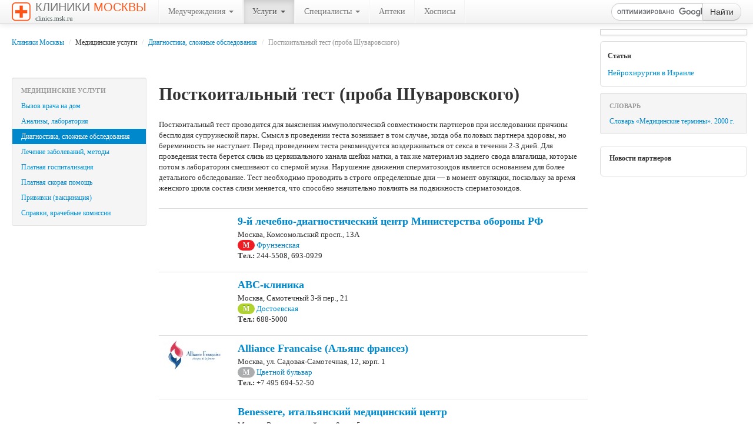

--- FILE ---
content_type: text/html; charset=utf-8
request_url: http://clinics.msk.ru/service/2/114/1/
body_size: 32585
content:
<!DOCTYPE html>
<html lang="ru">
<head>
	<title>Посткоитальный тест (проба Шуваровского) - Диагностика, сложные обследования - Медицинские услуги - Клиники Москвы</title>
	<meta http-equiv="Content-Type" content="text/html; charset=utf-8" />
	<!--meta name="viewport" content="width=device-width, initial-scale=1.0"-->

    <!--[if lt IE 9]>
      <script src="http://html5shim.googlecode.com/svn/trunk/html5.js"></script>
    <![endif]-->

	<meta name="author" content="Denis V. Shchepotin" />
	<meta name="keywords" content="больницы, клиники, медицинские центры Москвы, медцентры, стоматологии, медицина, медучреждения, лечение, травмы">
	<meta name="description" content="Больницы, клиники и медицинские центры Москвы. На сайте «Клиники Москвы» вы можете получить список клиник, предоставляющих конкретную необходимую вам услугу: от вакцинации до вызова врача на дом.">
	<meta name="google-site-verification" content="3POfsUvfAwj55AQ3JFBkcW7CqTB3hjqFvz3PlbwIHWk" />
	<meta name='yandex-verification' content='7c5cc0561e7fcc34' />
	<link rel="shortcut icon" href="http://clinics.msk.ru/favicon.ico" type="image/x-icon">

	<link href="http://clinics.msk.ru/bootstrap/css/bootstrap.min.css" rel="stylesheet" media="screen">
    <!--link href="http://clinics.msk.ru/bootstrap/css/bootstrap-responsive.min.css" rel="stylesheet"-->
	<link href="http://clinics.msk.ru/bootstrap/css/font-awesome.min.css" rel="stylesheet">
	<link href="http://clinics.msk.ru/bootstrap/css/bootclinics.css" rel="stylesheet" media="screen">
    <script src="http://code.jquery.com/jquery.js"></script>
	<script src="http://clinics.msk.ru/bootstrap/js/bootstrap.min.js"></script>

	<script type="text/javascript">(function(){var j=64384,f=false,b=document,c=b.documentElement,e=window;function g(){var a="";a+="rt="+(new Date).getTime()%1E7*100+Math.round(Math.random()*99);a+=b.referrer?"&r="+escape(b.referrer):"";return a}function h(){var a=b.getElementsByTagName("head")[0];if(a)return a;for(a=c.firstChild;a&&a.nodeName.toLowerCase()=="#text";)a=a.nextSibling;if(a&&a.nodeName.toLowerCase()!="#text")return a;a=b.createElement("head");c.appendChild(a);return a}function i(){var a=b.createElement("script");a.setAttribute("type","text/javascript");a.setAttribute("src","http://c.luxup.ru/t/lb"+j+".js?"+g());typeof a!="undefined"&&h().appendChild(a)}function d(){if(!f){f=true;i()}};if(b.addEventListener)b.addEventListener("DOMContentLoaded",d,false);else if(b.attachEvent){c.doScroll&&e==e.top&&function(){try{c.doScroll("left")}catch(a){setTimeout(arguments.callee,0);return}d()}();b.attachEvent("onreadystatechange",function(){b.readyState==="complete"&&d()})}else e.onload=d})();</script>
</head>
<body>
<!-- RotaBan.ru Ad Code -->
<script type="text/javascript">
(function(){
    var rb = document.createElement('script');
        d = new Date();
    d.setHours(0);
    d.setMinutes(0);
    d.setSeconds(0);
    d.setMilliseconds(0);
    rb.type = 'text/javascript';
    rb.async = true;
    rb.src = '//s1.rotaban.ru/rotaban.js?v=' + d.getTime();
    (document.getElementsByTagName('head')[0]||document.getElementsByTagName('body')[0]).appendChild(rb);
})();
</script>
<!-- END RotaBan.ru Ad Code -->
	<div id="top" class="navbar navbar-fixed-top">
		<div class="navbar-inner">
			<div class="container-fluid">
				<a href="http://clinics.msk.ru" title="На главную" class="brand"><img src="http://clinics.msk.ru/img/logo.gif" width="32" height="32" alt="" />Клиники <span>Москвы</span><br /><span class="siteurl">clinics.msk.ru</span></a>
			    <ul class="nav">
					<li class="divider-vertical"></li>
					<li class="dropdown">
						<a href="#" class="dropdown-toggle" data-toggle="dropdown">Медучреждения <b class="caret"></b></a>
						<ul class="dropdown-menu">
							<li><a href="http://clinics.msk.ru/type/6/">Стоматологии&nbsp;(1178)</a></li>
							<li><a href="http://clinics.msk.ru/type/7/">Медицинские центры&nbsp;(846)</a></li>
							<li><a href="http://clinics.msk.ru/type/9/">Детские медицинские центры&nbsp;(45)</a></li>
							<li><a href="http://clinics.msk.ru/type/10/">Альтернативная медицина&nbsp;(36)</a></li>
							<li><a href="http://clinics.msk.ru/type/13/">Лаборатории&nbsp;(78)</a></li>
							<li><a href="http://clinics.msk.ru/type/15/">Медицинские компании&nbsp;(7)</a></li>
							<li class="divider"></li>
							<li><a href="http://clinics.msk.ru/type/2/">Городские больницы&nbsp;(105)</a></li>
							<li><a href="http://clinics.msk.ru/type/4/">Городские детские больницы&nbsp;(18)</a></li>
							<li><a href="http://clinics.msk.ru/type/5/">Городские поликлиники&nbsp;(228)</a></li>
							<li><a href="http://clinics.msk.ru/type/8/">Городские детские поликлиники&nbsp;(150)</a></li>
							<li><a href="http://clinics.msk.ru/type/16/">НИИ, клиники при ВУЗах&nbsp;(92)</a></li>
							<li><a href="http://clinics.msk.ru/type/12/">Диспансеры&nbsp;(93)</a></li>
							<li><a href="http://clinics.msk.ru/type/18/">Центры психологической помощи&nbsp;(21)</a></li>
							<li class="divider"></li>
							<li><a href="http://clinics.msk.ru/type/1/">Женские консультации&nbsp;(18)</a></li>
							<li><a href="http://clinics.msk.ru/type/11/">Родильные дома&nbsp;(31)</a></li>
							<li class="divider"></li>
							<li><a href="http://clinics.msk.ru/type/14/">Неотложная помощь&nbsp;(155)</a></li>
						</ul>
					</li>
					<li class="divider-vertical"></li>
					<li class="dropdown active">
						<a href="#" class="dropdown-toggle" data-toggle="dropdown">Услуги <b class="caret"></b></a>
						<ul class="dropdown-menu">
							<li><a href="http://clinics.msk.ru/callingathome/">Вызов врача на дом</a></li>
							<li><a href="http://clinics.msk.ru/service/1/">Анализы, лаборатория</a></li>
							<li class="active"><a href="#">Диагностика, сложные обследования</a></li>
							<li><a href="http://clinics.msk.ru/service/3/">Лечение заболеваний, методы</a></li>
							<li><a href="http://clinics.msk.ru/service/7/">Платная госпитализация</a></li>
							<li><a href="http://clinics.msk.ru/service/6/">Платная скорая помощь</a></li>
							<li><a href="http://clinics.msk.ru/service/4/">Прививки (вакцинация)</a></li>
							<li><a href="http://clinics.msk.ru/service/5/">Справки, врачебные комиссии</a></li>
						</ul>
					</li>
					<li class="divider-vertical"></li>
					<li class="dropdown">
						<a href="http://clinics.msk.ru/advices/" class="dropdown-toggle" data-toggle="dropdown">Специалисты <b class="caret"></b></a>
						<ul class="dropdown-menu">
							<li><a href="http://clinics.msk.ru/advice/4/">Акушер-гинеколог</a></li>
							<li><a href="http://clinics.msk.ru/advice/5/">Аллерголог</a></li>
							<li><a href="http://clinics.msk.ru/advice/6/">Ангиохирург</a></li>
							<li><a href="http://clinics.msk.ru/advice/7/">Андролог</a></li>
							<li><a href="http://clinics.msk.ru/advice/8/">Артролог</a></li>
							<li><a href="http://clinics.msk.ru/advice/9/">Венеролог</a></li>
							<li><a href="http://clinics.msk.ru/advice/10/">Вертебролог</a></li>
							<li><a href="http://clinics.msk.ru/advice/11/">Гастроэнтеролог</a></li>
							<li><a href="http://clinics.msk.ru/advice/12/">Гематолог</a></li>
							<li><a href="http://clinics.msk.ru/advice/13/">Генетик</a></li>
							<li><a href="http://clinics.msk.ru/advice/14/">Гепатолог</a></li>
							<li><a href="http://clinics.msk.ru/advice/15/">Геронтолог</a></li>
							<li><a href="http://clinics.msk.ru/advice/1/">Гинеколог</a></li>
							<li><a href="http://clinics.msk.ru/advice/16/">Гинеколог-эндокринолог</a></li>
							<li><a href="http://clinics.msk.ru/advice/17/">Гирудотерапевт</a></li>
							<li><a href="http://clinics.msk.ru/advice/18/">Гомеопат</a></li>
							<li><a href="http://clinics.msk.ru/advice/19/">Дерматолог</a></li>
							<li><a href="http://clinics.msk.ru/advice/20/">Детский аллерголог</a></li>
							<li><a href="http://clinics.msk.ru/advice/35/">Детский гастроэнтеролог</a></li>
							<li><a href="http://clinics.msk.ru/advice/22/">Детский гематолог</a></li>
							<li><a href="http://clinics.msk.ru/advice/23/">Детский гинеколог</a></li>
							<li><a href="http://clinics.msk.ru/advice/24/">Детский дерматолог</a></li>
							<li><a href="http://clinics.msk.ru/advice/25/">Детский иммунолог</a></li>
							<li><a href="http://clinics.msk.ru/advice/26/">Детский кардиолог</a></li>
							<li><a href="http://clinics.msk.ru/advice/27/">Детский ЛОР-врач</a></li>
							<li><a href="http://clinics.msk.ru/advice/29/">Детский невролог</a></li>
							<li><a href="http://clinics.msk.ru/advice/30/">Детский нефролог</a></li>
							<li><a href="http://clinics.msk.ru/advice/31/">Детский психолог</a></li>
							<li><a href="http://clinics.msk.ru/advice/32/">Детский пульмонолог</a></li>
							<li><a href="http://clinics.msk.ru/advice/33/">Детский стоматолог</a></li>
							<li><a href="http://clinics.msk.ru/advice/34/">Детский хирург</a></li>
							<li><a href="http://clinics.msk.ru/advice/21/">Детский эндокринолог</a></li>
							<li><a href="http://clinics.msk.ru/advice/36/">Диетолог</a></li>
							<li><a href="http://clinics.msk.ru/advice/37/">Иммунолог</a></li>
							<li><a href="http://clinics.msk.ru/advice/38/">Инфекционист</a></li>
							<li><a href="http://clinics.msk.ru/advice/39/">Кардиолог</a></li>
							<li><a href="http://clinics.msk.ru/advice/40/">Косметолог</a></li>
							<li><a href="http://clinics.msk.ru/advice/41/">Логопед</a></li>
							<li><a href="http://clinics.msk.ru/advice/28/">ЛОР-врач</a></li>
							<li><a href="http://clinics.msk.ru/advice/42/">ЛФК-специалист</a></li>
							<li><a href="http://clinics.msk.ru/advice/43/">Маммолог</a></li>
							<li><a href="http://clinics.msk.ru/advice/44/">Мануальный терапевт</a></li>
							<li><a href="http://clinics.msk.ru/advice/45/">Нарколог</a></li>
							<li><a href="http://clinics.msk.ru/advice/46/">Невролог</a></li>
							<li><a href="http://clinics.msk.ru/advice/47/">Нейрохирург</a></li>
							<li><a href="http://clinics.msk.ru/advice/48/">Неонатолог</a></li>
							<li><a href="http://clinics.msk.ru/advice/49/">Нефролог</a></li>
							<li><a href="http://clinics.msk.ru/advice/3/">Онколог</a></li>
							<li><a href="http://clinics.msk.ru/advice/50/">Ортопед</a></li>
							<li><a href="http://clinics.msk.ru/advice/2/">Офтальмолог</a></li>
							<li><a href="http://clinics.msk.ru/advice/51/">Педиатр</a></li>
							<li><a href="http://clinics.msk.ru/advice/52/">Пластический хирург</a></li>
							<li><a href="http://clinics.msk.ru/advice/53/">Проктолог</a></li>
							<li><a href="http://clinics.msk.ru/advice/54/">Психиатр</a></li>
							<li><a href="http://clinics.msk.ru/advice/55/">Психоневролог</a></li>
							<li><a href="http://clinics.msk.ru/advice/56/">Психотерапевт</a></li>
							<li><a href="http://clinics.msk.ru/advice/57/">Пульмонолог</a></li>
							<li><a href="http://clinics.msk.ru/advice/58/">Реабилитолог</a></li>
							<li><a href="http://clinics.msk.ru/advice/59/">Ревматолог</a></li>
							<li><a href="http://clinics.msk.ru/advice/60/">Репродуктолог</a></li>
							<li><a href="http://clinics.msk.ru/advice/61/">Рефлексотерапевт</a></li>
							<li><a href="http://clinics.msk.ru/advice/62/">Сексолог</a></li>
							<li><a href="http://clinics.msk.ru/advice/63/">Семейный врач</a></li>
							<li><a href="http://clinics.msk.ru/advice/64/">Стоматолог</a></li>
							<li><a href="http://clinics.msk.ru/advice/65/">Сурдолог</a></li>
							<li><a href="http://clinics.msk.ru/advice/66/">Терапевт</a></li>
							<li><a href="http://clinics.msk.ru/advice/68/">Травматолог</a></li>
							<li><a href="http://clinics.msk.ru/advice/69/">Трихолог</a></li>
							<li><a href="http://clinics.msk.ru/advice/70/">Уролог</a></li>
							<li><a href="http://clinics.msk.ru/advice/71/">Физиотерапевт</a></li>
							<li><a href="http://clinics.msk.ru/advice/72/">Фитотерапевт</a></li>
							<li><a href="http://clinics.msk.ru/advice/73/">Флеболог</a></li>
							<li><a href="http://clinics.msk.ru/advice/67/">Фониатр</a></li>
							<li><a href="http://clinics.msk.ru/advice/74/">Фтизиатр</a></li>
							<li><a href="http://clinics.msk.ru/advice/75/">Хирург</a></li>
							<li><a href="http://clinics.msk.ru/advice/76/">Эндокринолог</a></li>
						</ul>
					</li>
					<li class="divider-vertical"></li>
					<li><a href="http://clinics.msk.ru/type/19/">Аптеки</a></li>
					<li class="divider-vertical"></li>
					<li><a href="http://clinics.msk.ru/type/17/">Хосписы</a></li>
					<li class="divider-vertical"></li>
			    </ul>

				<!-- Вставка поля поиска. Начало -->
				<form action="http://clinics.msk.ru/search/" id="cse-search-box" class="form-search navbar-search pull-right">
				<div class="input-append">
				    <input type="hidden" name="cx" value="partner-pub-3616114596676676:vlhodg8rza6" />
				    <input type="hidden" name="cof" value="FORID:9" />
				    <input type="hidden" name="ie" value="UTF-8" />
				    <input type="text" name="q" maxlength="100" class="span2 search-query" />
				    <button type="submit" class="btn" name="sa">Найти</button>
				</div>
				<!--p class="small grey">Например, <a href=""></a></p-->
				</form>
				<script type="text/javascript" src="http://www.google.ru/cse/brand?form=cse-search-box&lang=ru"></script>
				<!-- Вставка поля поиска. Конец -->
			</div>
		</div>
	</div>
	
	<!-- right menu -->
	<div id="sidebar">
		<div class="img-polaroid banner240">
			<!-- RotaBan.ru Zone Code -->
			<div id="rotaban_197558" class="rbrocks rotaban_48b0229dbf0b448f8fb3cc43bfb77821"></div>
			<!-- END RotaBan.ru Zone Code -->						
		</div>

		<div class="partners-news" style="padding: 4px 12px; font-size: 12px;">
			<h6>Статьи</h6>
			<p><a href="http://clinics.msk.ru/articles/">Нейрохирургия в Израиле</a></p>
		</div>

		<div class="well well-small" style="padding: 8px 0; font-size: 12px;">
			<ul class="nav nav-list">
				<li class="nav-header">Словарь</li>
				<li><a href="http://clinics.msk.ru/dictionary/">Словарь &laquo;Медицинские термины&raquo;. 2000&nbsp;г.</a></li>
			</ul>
		</div>
		<p class="advert muted"><small><script type="text/javascript">
<!--
var _acic={dataProvider:10};(function(){var e=document.createElement("script");e.type="text/javascript";e.async=true;e.src="https://www.acint.net/aci.js";var t=document.getElementsByTagName("script")[0];t.parentNode.insertBefore(e,t)})()
//-->
</script></small></p>
		<div class="partners-news">
			<h6>Новости партнеров</h6>
			<div id="lx_144090"></div>
		</div>
	</div>
	
	<!-- main column -->
	<div class="content">
		<div class="container-fluid">
			<div class="row-fluid">
				<div class="span12"><ul class="breadcrumb"><li><a href="http://clinics.msk.ru">Клиники Москвы</a> <span class="divider">/</span></li> <li>Медицинские услуги <span class="divider">/</span></li> <li><a href="http://clinics.msk.ru/service/2">Диагностика, сложные обследования</a> <span class="divider">/</span></li> <li class="active">Посткоитальный тест (проба Шуваровского)</li></ul></div>
			</div>
			<div class="row-fluid">
				<div class="span12">
					<!-- RotaBan.ru Zone Code -->
					<div id="rotaban_198711" class="rbrocks rotaban_48b0229dbf0b448f8fb3cc43bfb77821"></div>
					<!-- END RotaBan.ru Zone Code -->
					<!-- INTENCY TRACKING CODE BEGIN -->
						<img alt=" " style="display:none" src="//display.intencysrv.com/pixel?id=2449&t=img">
					<!-- INTENCY TRACKING CODE END -->
				</div>
			</div>

			<div class="row-fluid">
				<!-- left menu -->
				<div class="span3">
		<div class="well well-small" style="padding: 8px 0; font-size: 12px;">
			<ul class="nav nav-list">
				<li class="nav-header">Медицинские услуги</li>
				<li><a href="http://clinics.msk.ru/callingathome/">Вызов врача на дом</a></li>
				<li><a href="http://clinics.msk.ru/service/1/">Анализы, лаборатория</a></li>
				<li class="active"><a href="http://clinics.msk.ru/service/2/">Диагностика, сложные обследования</a></li>
				<li><a href="http://clinics.msk.ru/service/3/">Лечение заболеваний, методы</a></li>
				<li><a href="http://clinics.msk.ru/service/7/">Платная госпитализация</a></li>
				<li><a href="http://clinics.msk.ru/service/6/">Платная скорая помощь</a></li>
				<li><a href="http://clinics.msk.ru/service/4/">Прививки (вакцинация)</a></li>
				<li><a href="http://clinics.msk.ru/service/5/">Справки, врачебные комиссии</a></li>
			</ul>
		</div>
		
		<br />
				</div>
				<!-- main content -->
				<div class="span9 main-content">
					<h1>Посткоитальный тест (проба Шуваровского)</h1>
					<p class="description">Посткоитальный тест проводится для выяснения иммунологической совместимости партнеров при исследовании причины бесплодия супружеской пары. Смысл в проведении теста возникает в том случае, когда оба половых партнера здоровы, но беременность не наступает. Перед проведением теста рекомендуется воздерживаться от секса в течении 2-3 дней. Для проведения теста берется слизь из цервикального канала шейки матки, а так же материал из зад­него свода влагалища, которые потом в лаборатории смешивают со спермой мужа. Нарушение движения сперматозоидов является основанием для более детального обследование. Тест необходимо проводить в строго определенные дни — в момент овуляции, поскольку за время женского цикла состав слизи меняется, что способно значительно повлиять на подвижность сперматозоидов.</p>					<table class="table table-hover">
						<tbody>
<tr>
	<td width="110">
		<a href="http://clinics.msk.ru/clinic/1363/"><img src="http://clinics.msk.ru/img/spacer.gif" alt="" class="clinicLogo" /></a>
	</td>
	<td>
	<h3><a href="http://clinics.msk.ru/clinic/1363/">9-й лечебно-диагностический центр Министерства обороны РФ</a></h3>
		<p>Москва, Комсомольский просп., 13А		<br />
		<span class="badge line1" title="Сокольническая линия">М</span>&nbsp;<a href="http://clinics.msk.ru/type/7/metro/15/">Фрунзенская</a>
	
		<br /><b>Тел.:</b> 244-5508, 693-0929			</p>
</td></tr>
<tr>
	<td width="110">
		<a href="http://clinics.msk.ru/clinic/1364/"><img src="http://clinics.msk.ru/img/spacer.gif" alt="" class="clinicLogo" /></a>
	</td>
	<td>
	<h3><a href="http://clinics.msk.ru/clinic/1364/">ABC-клиника</a></h3>
		<p>Москва, Самотечный 3-й пер., 21		<br />
		<span class="badge line10" title="Люблинская линия">М</span>&nbsp;<a href="http://clinics.msk.ru/type/7/metro/194/">Достоевская</a>
	
		<br /><b>Тел.:</b> 688-5000			</p>
</td></tr>
<tr>
	<td width="110">
		<a href="http://clinics.msk.ru/clinic/127/"><img src="http://clinics.msk.ru/img/logo/127.jpg" alt="Alliance Francaise (Альянс франсез)" class="clinicLogo" /></a>
	</td>
	<td>
	<h3><a href="http://clinics.msk.ru/clinic/127/">Alliance Francaise (Альянс франсез)</a></h3>
		<p>Москва, ул. Садовая-Самотечная, 12, корп. 1		<br />
		<span class="badge line9" title="Серпуховско-Тимирязевская линия">М</span>&nbsp;<a href="http://clinics.msk.ru/type/7/metro/54/">Цветной бульвар</a>
	
		<br /><b>Тел.:</b> +7 495 694-52-50			</p>
</td></tr>
<tr>
	<td width="110">
		<a href="http://clinics.msk.ru/clinic/1365/"><img src="http://clinics.msk.ru/img/spacer.gif" alt="" class="clinicLogo" /></a>
	</td>
	<td>
	<h3><a href="http://clinics.msk.ru/clinic/1365/">Benessere, итальянский медицинский центр</a></h3>
		<p>Москва, Электрический пер., 8, стр.5		<br />
		<span class="badge line5" title="Кольцевая линия">М</span>&nbsp;<a href="http://clinics.msk.ru/type/7/metro/153/">Белорусская</a>
	
		<br /><b>Тел.:</b> 232-9424			</p>
</td></tr>
<tr>
	<td width="110">
		<a href="http://clinics.msk.ru/clinic/1434/"><img src="http://clinics.msk.ru/img/logo/1434.jpg" alt="EMC - Европейский медицинский центр на Спиридоньевском" class="clinicLogo" /></a>
	</td>
	<td>
	<h3><a href="http://clinics.msk.ru/clinic/1434/">EMC - Европейский медицинский центр на Спиридоньевском</a></h3>
		<p>Москва, Спиридоньевский пер., 5, стр.1		<br />
		<span class="badge line7" title="Таганско-Краснопресненская линия">М</span>&nbsp;<a href="http://clinics.msk.ru/type/7/metro/65/">Баррикадная</a>
	
		<br /><b>Тел.:</b> 933-6655			</p>
</td></tr>
<tr>
	<td width="110">
		<a href="http://clinics.msk.ru/clinic/1366/"><img src="http://clinics.msk.ru/img/spacer.gif" alt="" class="clinicLogo" /></a>
	</td>
	<td>
	<h3><a href="http://clinics.msk.ru/clinic/1366/">Golden medical club, сеть многопрофильных клиник</a></h3>
		<p>Москва, ул. Суздальская, 10, корп.2		<br />
		<span class="badge line8" title="Калининская линия">М</span>&nbsp;<a href="http://clinics.msk.ru/type/7/metro/631/">Новокосино</a>
	
		<br /><b>Тел.:</b> 703-2990			</p>
</td></tr>
<tr>
	<td width="110">
		<a href="http://clinics.msk.ru/clinic/1367/"><img src="http://clinics.msk.ru/img/spacer.gif" alt="" class="clinicLogo" /></a>
	</td>
	<td>
	<h3><a href="http://clinics.msk.ru/clinic/1367/">Golden medical club, сеть многопрофильных клиник</a></h3>
		<p>Москва, ул. Рудневка, 3		<br />
		<span class="badge line8" title="Калининская линия">М</span>&nbsp;<a href="http://clinics.msk.ru/type/7/metro/631/">Новокосино</a>
	
		<br /><b>Тел.:</b> (499)721-0303			</p>
</td></tr>
<tr>
	<td width="110">
		<a href="http://clinics.msk.ru/clinic/1368/"><img src="http://clinics.msk.ru/img/spacer.gif" alt="" class="clinicLogo" /></a>
	</td>
	<td>
	<h3><a href="http://clinics.msk.ru/clinic/1368/">Golden medical club, сеть многопрофильных клиник</a></h3>
		<p>Москва, ул. Саратовская, 22		<br />
		<span class="badge line7" title="Таганско-Краснопресненская линия">М</span>&nbsp;<a href="http://clinics.msk.ru/type/7/metro/139/">Текстильщики</a>
	
					</p>
</td></tr>
<tr>
	<td width="110">
		<a href="http://clinics.msk.ru/clinic/1369/"><img src="http://clinics.msk.ru/img/spacer.gif" alt="" class="clinicLogo" /></a>
	</td>
	<td>
	<h3><a href="http://clinics.msk.ru/clinic/1369/">International sos clinic</a></h3>
		<p>Москва, Грохольский пер., 31		<br />
		<span class="badge line6" title="Калужско-Рижская линия">М</span>&nbsp;<a href="http://clinics.msk.ru/type/7/metro/8/">Проспект мира</a>
	
		<br /><b>Тел.:</b> 937-5760			</p>
</td></tr>
							<tr><td colspan="2">
<!-- START Google AdSense -->				
<script type="text/javascript"><!--
google_ad_client = "pub-3616114596676676";
/* clinics.msk.ru 336x280 */
google_ad_slot = "9440290549";
google_ad_width = 336;
google_ad_height = 280;
//-->
</script>
<script type="text/javascript"
src="http://pagead2.googlesyndication.com/pagead/show_ads.js">
</script>
<!-- END Google AdSense -->
							</td></tr>
<tr>
	<td width="110">
		<a href="http://clinics.msk.ru/clinic/1371/"><img src="http://clinics.msk.ru/img/spacer.gif" alt="" class="clinicLogo" /></a>
	</td>
	<td>
	<h3><a href="http://clinics.msk.ru/clinic/1371/">Medclinic, многопрофильная клиника</a></h3>
		<p>Москва, ул. Фонвизина, 6		<br />
		<span class="badge line9" title="Серпуховско-Тимирязевская линия">М</span>&nbsp;<a href="http://clinics.msk.ru/type/7/metro/71/">Тимирязевская</a>
	
		<br /><b>Тел.:</b> 610-4111			</p>
</td></tr>
<tr>
	<td width="110">
		<a href="http://clinics.msk.ru/clinic/1372/"><img src="http://clinics.msk.ru/img/spacer.gif" alt="" class="clinicLogo" /></a>
	</td>
	<td>
	<h3><a href="http://clinics.msk.ru/clinic/1372/">Medclinic, многопрофильная клиника</a></h3>
		<p>Москва, ул. Матросская Тишина, 15/17		<br />
		<span class="badge line1" title="Сокольническая линия">М</span>&nbsp;<a href="http://clinics.msk.ru/type/7/metro/126/">Сокольники</a>
	
		<br /><b>Тел.:</b> 268-2261			</p>
</td></tr>
<tr>
	<td width="110">
		<a href="http://clinics.msk.ru/clinic/1373/"><img src="http://clinics.msk.ru/img/spacer.gif" alt="" class="clinicLogo" /></a>
	</td>
	<td>
	<h3><a href="http://clinics.msk.ru/clinic/1373/">Medclinic, многопрофильная клиника</a></h3>
		<p>Москва, ул. Новорязанская, 16/11, стр.1		<br />
		<span class="badge line1" title="Сокольническая линия">М</span>&nbsp;<a href="http://clinics.msk.ru/type/7/metro/11/">Комсомольская</a>
	
		<br /><b>Тел.:</b> 608-8044			</p>
</td></tr>
						</tbody>
					</table>
					<div class="pagination pagination-small text-center">
						<ul>
				    		<!--li class="disabled"><a href="/round/new/4/1">Prev</a></li-->
							<li class="active"><span>1</span></li>
							<li><a href="http://clinics.msk.ru/service/2/114/2/">2</a></li>
							<li><a href="http://clinics.msk.ru/service/2/114/3/">3</a></li>
							<li><a href="http://clinics.msk.ru/service/2/114/4/">4</a></li>
							<li><a href="http://clinics.msk.ru/service/2/114/5/">5</a></li>
							<li><a href="http://clinics.msk.ru/service/2/114/6/">6</a></li>
							<li><a href="http://clinics.msk.ru/service/2/114/7/">7</a></li>
							<li><a href="http://clinics.msk.ru/service/2/114/8/">8</a></li>
							<li><a href="http://clinics.msk.ru/service/2/114/9/">9</a></li>
							<li><a href="http://clinics.msk.ru/service/2/114/10/">10</a></li>
							<li><a href="http://clinics.msk.ru/service/2/114/11/">11</a></li>
							<li><a href="http://clinics.msk.ru/service/2/114/12/">12</a></li>
							<li><a href="http://clinics.msk.ru/service/2/114/13/">13</a></li>
							<li><a href="http://clinics.msk.ru/service/2/114/14/">14</a></li>
							<li><a href="http://clinics.msk.ru/service/2/114/15/">15</a></li>
							<li><a href="http://clinics.msk.ru/service/2/114/16/">16</a></li>
							<li><a href="http://clinics.msk.ru/service/2/114/17/">17</a></li>
							<li><a href="http://clinics.msk.ru/service/2/114/18/">18</a></li>
						    <!--li class="disabled"><a href="/round/new/4/1">Next</a></li-->							
						</ul>
					</div>
				</div>
			</div>

			<div class="row-fluid">
				<div class="span12">
<!-- START Google AdSense -->				
<script type="text/javascript"><!--
google_ad_client = "pub-3616114596676676";
/* clinics.msk.ru 728x90 */
google_ad_slot = "9161720148";
google_ad_width = 728;
google_ad_height = 90;
//-->
</script>
<script type="text/javascript"
src="http://pagead2.googlesyndication.com/pagead/show_ads.js">
</script>
<!-- END Google AdSense -->
				</div>
			</div>
		</div>
	</div>
	
<!-- Footer -->
	<footer id="footer">
		<div class="hr"></div>
		<div class="pull-right">
<!--LiveInternet counter--><script type="text/javascript"><!--
document.write("<a href='http://www.liveinternet.ru/click' "+
"target=_blank><img src='http://counter.yadro.ru/hit?t26.6;r"+
escape(document.referrer)+((typeof(screen)=="undefined")?"":
";s"+screen.width+"*"+screen.height+"*"+(screen.colorDepth?
screen.colorDepth:screen.pixelDepth))+";u"+escape(document.URL)+
";h"+escape(document.title.substring(0,80))+";"+Math.random()+
"' alt='' title='LiveInternet: показано число посетителей за"+
" сегодня' "+
"border='0' width='88' height='15'><\/a>")
//--></script><!--/LiveInternet-->
		</div>
		
		<ul class="nav nav-pills">
			<li><a href="http://clinics.msk.ru/sitemap.xml.php">Sitemap (XML)</a></li>
			<li><a href="http://clinics.msk.ru/advert.php">Реклама на сайте</a></li>
			<li><a href="http://clinics.msk.ru/privacy.php">Персональные данные</a></li>
			<li><a href="http://clinics.msk.ru/addclinic.php">Добавить клинику</a></li>
		</ul>
		<p id="copyright">2009&mdash;2026 &copy; clinics.msk.ru<br />
		<span class="muted">Сделано на <a href="http://twitter.github.com/bootstrap/" target="_blank" rel="nofollow">Bootstrap</a></span></p>
	</footer>
	
	</div>
	
	<script type="text/javascript">
	var gaJsHost = (("https:" == document.location.protocol) ? "https://ssl." : "http://www.");
	document.write(unescape("%3Cscript src='" + gaJsHost + "google-analytics.com/ga.js' type='text/javascript'%3E%3C/script%3E"));
	</script>
	<script type="text/javascript">
	try {
	var pageTracker = _gat._getTracker("UA-4866445-9");
	pageTracker._setDomainName("none");
	pageTracker._setAllowLinker(true);
	pageTracker._trackPageview();
	} catch(err) {}</script>

	<script src="https://docdoc.ru/widget/js" type="text/javascript"></script>
						<script type="text/javascript">
							DdWidget({
								widget: 'Button',
								template: 'Button_common',
								pid: '1245',
								id: 'DDWidgetButton',
								container: 'DDWidgetButton',
								action: 'LoadWidget',
								city: 'msk'
							});
						</script>
	
</body>
</html>


--- FILE ---
content_type: text/html; charset=utf-8
request_url: https://www.google.com/recaptcha/api2/aframe
body_size: 119
content:
<!DOCTYPE HTML><html><head><meta http-equiv="content-type" content="text/html; charset=UTF-8"></head><body><script nonce="r4Bfg7JSFKXy38AZHzaKBg">/** Anti-fraud and anti-abuse applications only. See google.com/recaptcha */ try{var clients={'sodar':'https://pagead2.googlesyndication.com/pagead/sodar?'};window.addEventListener("message",function(a){try{if(a.source===window.parent){var b=JSON.parse(a.data);var c=clients[b['id']];if(c){var d=document.createElement('img');d.src=c+b['params']+'&rc='+(localStorage.getItem("rc::a")?sessionStorage.getItem("rc::b"):"");window.document.body.appendChild(d);sessionStorage.setItem("rc::e",parseInt(sessionStorage.getItem("rc::e")||0)+1);localStorage.setItem("rc::h",'1769520169782');}}}catch(b){}});window.parent.postMessage("_grecaptcha_ready", "*");}catch(b){}</script></body></html>